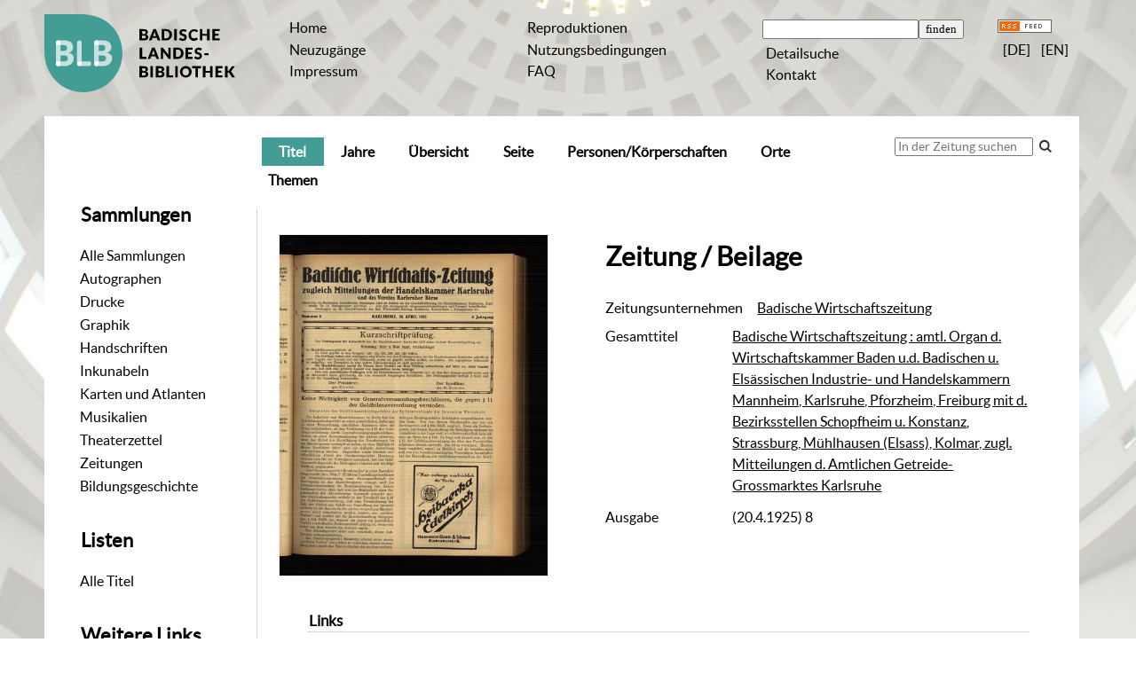

--- FILE ---
content_type: text/html;charset=utf-8
request_url: https://digital.blb-karlsruhe.de/blbz/6743376
body_size: 6021
content:
<!DOCTYPE html>
<html lang="de"><head><title>Zeitungen / Badische Wirtschaftszeitung&#160;: amtl. Organ d. Wirtschaftskammer Baden u.d. Badischen u. Els&#228;ssischen Industrie- und Handelskammern Mannheim, Karlsruhe, Pforzheim, Freiburg mit d. Bezirksstellen [...]. Karlsruhe : M&#252;ller, 2. Jahrgang, Nummer 1 (5. Januar 1922)-22. Jahrgang, Heft 23/24 (Dezember 1942), 1922-1943&#160;: (20.4.1925) 8</title><meta name="twitter:image" content="http://digital.blb-karlsruhe.de/blbz/download/webcache/304/6701428"/><meta name="twitter:title" content="Badische Wirtschaftszeitung&#160;: amtl. Organ d. Wirtschaftskammer Baden u.d. Badischen u. Els&#228;ssischen Industrie- und Handelskammern Mannheim, Karlsruhe, Pforzheim, Freiburg mit d. Bezirksstellen [...]. Karlsruhe : M&#252;ller, 2. Jahrgang, Nummer 1 (5. Januar 1922)-22. Jahrgang, Heft 23/24 (Dezember 1942), 1922-1943&#160;: (20.4.1925) 8"/><meta property="og:site" content="Zeitungen"/><meta property="og:url" content="http://digital.blb-karlsruhe.de/blbz/6743376"/><meta property="og:type" content="book"/><meta property="og:title" content=""/><meta property="book:release_date" content="1925"/><meta property="og:image" content="http://digital.blb-karlsruhe.de/blbz/download/webcache/304/6701428"/><meta property="og:image:width" content="304"/><meta property="og:image:height" content="387"/><meta http-equiv="Content-Type" content="xml; charset=UTF-8"/><meta name="viewport" content="width = device-width, initial-scale = 1"/><meta name="description" content="Zeitungen. Badische Wirtschaftszeitung&#160;: amtl. Organ d. Wirtschaftskammer Baden u.d. Badischen u. Els&#228;ssischen Industrie- und Handelskammern Mannheim, Karlsruhe, Pforzheim, Freiburg mit d. Bezirksstellen [...]. Karlsruhe : M&#252;ller, 2. Jahrgang, Nummer 1 (5. Januar 1922)-22. Jahrgang, Heft 23/24 (Dezember 1942), 1922-1943&#160;: (20.4.1925) 8"/><meta lang="de" content=""/><link rel="shortcut icon" href="/blbz/domainimage/favicon.ico" type="image/x-icon"/><link rel="alternate" type="application/rss+xml" title="Zeitungen" href="/blbz/rss"/><link type="text/css" href="/css/blb-balancer_front2.blbz_content.css?8219338678489439266" rel="stylesheet"/><link type="text/css" href="/thirdparty/shariff/shariff.complete.css" rel="stylesheet"/><script src="/thirdparty/jquery-3.6.0.min.js">&#160;</script><script defer="" src="/static/scripts/main.js">&#160;</script><script defer="" src="/static/scripts/common.js">&#160;</script><script defer="" src="/static/scripts/fulltext.js">&#160;</script><script defer="" src="/thirdparty/shariff/shariff.complete.js">&#160;</script><script defer="" src="/static/scripts/titleinfo.js">&#160;</script></head><body style="" class="bd-guest   bd-flexLayout  bd-r-blb bd-m- bd-blbz  bd-retroNewspaper bd-periodical bd-portal bd-metadata bd-portal-titleinfo bd-metadata-titleinfo bd-periodical-titleinfo bd-periodical-titleinfo-6743376 bd-journal_issue"><span style="display:none" id="meta"><var id="tree">&#160;<var id="map-tiles" value="https://{a-b}.tile.openstreetmap.fr/hot/{z}/{x}/{y}.png" class=" places"> </var><var id="map-zoomAdjust" value="0" class=" places"> </var><var id="timeout" value="3600" class=" sessionsys"> </var><var id="name" value="blbz" class=" domain"> </var><var id="relativeRootDomain" value="blb" class=" domain"> </var><var id="pathinfo" value="/blbz/id/6743376" class=" request"> </var><var id="fulldata" value="false" class=" domain"> </var><var id="search-linkDetailedsearchScope" value="root" class=" templating"> </var><var id="class" value="periodical" class=" request"> </var><var id="classtype" value="portal" class=" request"> </var><var id="tab" value="titleinfo" class=" request"> </var><var id="id" value="6743376" class=" request"> </var><var id="leftColToggled" value="false" class=" session"> </var><var id="facetFilterToggled" value="false" class=" session"> </var><var id="topheight" value="80" class=" session"> </var><var id="bottomheight" value="20" class=" session"> </var><var id="bodywidth" value="1000" class=" session"> </var><var id="centercolwidth" value="0" class=" session"> </var><var id="middlerowheight" value="476" class=" session"> </var><var id="numberOfThumbs" value="20" class=" session"> </var><var id="clientwidth" value="1000" class=" session"> </var><var id="fullScreen" value="false" class=" session"> </var><var id="staticWidth" value="false" class=" session"> </var><var id="rightcolwidth" value="220" class=" session"> </var><var id="leftcolwidth" value="200" class=" session"> </var><var id="zoomwidth" value="600" class=" session"> </var><var id="mode" value="w" class=" session"> </var><var id="initialized" value="false" class=" session"> </var><var id="sizes" value="128,1200,2000,0,1000,304,1504,504,800" class=" webcache"> </var><var id="availableZoomLevels" value="304,504,800,1000,1504,2000" class=" webcache"> </var><var id="js-toggleMobileNavi" value="false" class=" templating"> </var><var id="fullscreen-fullzoomOnly" value="false" class=" templating"> </var><var id="css-mobileMin" value="992px" class=" templating"> </var><var id="tei-on" value="false" class=" templating"> </var><var id="search-alertIfEmpty" value="true" class=" templating"> </var><var id="search-quicksearchScope" value="root" class=" templating"> </var><var id="search-toggleListMinStructs" value="3" class=" templating"> </var><var id="search-highlightingColor" value="00808066" class=" templating"> </var><var id="layout-wrapperMargins" value="body" class=" templating"> </var><var id="layout-useMiddleContentDIV" value="false" class=" templating"> </var><var id="layout-navPortAboveMiddleContentDIV" value="false" class=" templating"> </var><var id="navPort-align" value="center" class=" templating"> </var><var id="navPath-pageviewStructureResize" value="js" class=" templating"> </var><var id="layout-useLayout" value="flexLayout" class=" templating"> </var><var id="listNavigation-keepToggleState" value="false" class=" templating"> </var><var id="fullscreen-mode" value="None" class=" templating"> </var></var><var id="client" value="browser">&#160;</var><var id="guest" value="true">&#160;</var><var class="layout" id="colleft" value="titleinfo,">&#160;</var><var class="layout" id="colright" value="">&#160;</var></span><div id="main" class="divmain "><div id="topParts" class="flex-s-col "><a class="screenreaders" href="#leftParts">zum Hauptmen&#252;</a><a class="screenreaders" href="#centerParts">zum Inhalt</a><header role="banner" class=""><div id="defaultTop" class="wiki wiki-top defaultTop wiki-defaultTop defaultTop "><table cellpadding="0" cellspacing="0" class="topContent" id="topContent">
    <tr>
        <td class="top-1 topLeft">
            <a class="bLogo" href="http://www.blb-karlsruhe.de">
                
            </a>
        </td>
        <td class="top-2 topmenu">
            <h1 class="projectname">
                <span>Digitale Sammlungen</span>
            </h1>
        </td>
        <td class="top-3 topmenu">
            <div>
                <a id="linkHome" class="textlink " href="/" title="Home">Home</a>
            </div>
            <div>
                <a class="textlink" href="/nav/history">Neuzug&#228;nge</a>
            </div>
            <div>
                <a id="linkImprint" class=" textlink" href="/doc/imprint">Impressum</a>
            </div>
        </td>
        <td class="top-4 topmenu">
        <div>
                <a href="/blbz/wiki/reproduktionen" style="display:inline-block;padding-left: .5em">Reproduktionen</a>
            </div>
      <div>
                <a href="/blbz/wiki/wiki4062351" style="display:inline-block;padding-left: .5em">Nutzungsbedingungen</a>
            </div>
<div>
                <a href="/blbz/wiki/5911391" style="display:inline-block;padding-left: .5em">FAQ</a>
            </div>          
        </td>

        <td class="top-5 topmenu">
            <div>
                <form method="get" onsubmit="return alertIfEmpty()" name="searchBox" class="searchform" id="quickSearchform" action="/search/quick"><label class="screenreaders" for="quicksearch">Schnellsuche: </label><input type="text" id="quicksearch" name="query" class="quicksearch" onfocus="this.value=''" style="" value="" preset="" msg="Bitte mindestens einen Suchbegriff eingeben."/><input title="" type="submit" id="quicksearchSubmit" class="" value="finden"/></form>
            </div>
            <div>
                <a class="textlink   " id="searchexpert" href="/search">Detailsuche</a>
            </div>

            <div>
                <a href="/blbz/wiki/wiki6077965" style="display:inline-block;padding-left: .5em">Kontakt</a>
            </div>
        </td>
        <td class="top-6 topRight topmenu">
            <div>
                <a href="/rss">
                    <img alt="RSS Feed" src="/blbz/domainimage/rss.gif" style="vertical-align:text-top"/>
                </a>
            </div>
            <div>
                <span class="chooseLanguage langEls"><a class="uppercase sel"><abbr>[de]</abbr></a><a href="/action/changeLanguage?lang=en" class="uppercase "><abbr title="Sprache &#228;ndern: Englisch">[en]</abbr></a></span>
            </div>
        </td>
    </tr>
</table></div><div id="mobileTop" class="defaultTop"><div class="main"><div id="topLogo"><a href="/" title="HOME">&#160;</a></div><span class="chooseLanguage langEls"><a class="uppercase sel"><abbr>[de]</abbr></a><a href="/action/changeLanguage?lang=en" class="uppercase "><abbr title="Sprache &#228;ndern: Englisch">[en]</abbr></a></span><div class="topLiner"><div class="vlsControl vl-mobile-top"><div class="button top-toggler large flat noborder searchglass searchbox toggle"><span style="font-size:0">&#160;</span></div><div title="Men&#252;" class="button top-toggler large flat noborder contents toggle leftParts"><span style="display: none;">&#160;</span></div></div></div></div><div class="addbox"><div class="searchbox totoggle"><form method="get" onsubmit="return alertIfEmpty(&quot;mobileQuicksearch&quot;)" name="searchBox" class="searchform" id="mobilequickSearchform" action="/search/quick"><a class="textlink   " id="searchexpert" href="/search" title="Detailsuche"><span>Detailsuche</span></a><div id="mqs-wrap"><label class="screenreaders" for="mobileQuicksearch">Schnellsuche: </label><span class="button large edge slim flat noborder searchglass glassindic"><span style="display:none">&#160;</span></span><input type="text" id="mobileQuicksearch" name="query" class="quicksearch" onfocus="this.value=''" style="" placeholder="Suche " value="" preset="" msg="Bitte mindestens einen Suchbegriff eingeben."/></div><input title="finden" type="submit" id="quicksearchSubmit" class="imageButton" value="finden"/></form></div><div class="contents"><div class="vlsControl vl-mobile-top togglers"><div class="button list-toggler large flat noborder toggle leftParts" title="Men&#252;">Men&#252;</div></div></div></div></div><nav role="navigation" class="wr-portalBreadcrumbs"><div class="portalBreadcrumbs noListNavigation-margin"><div class="contentWrapper"/></div></nav></header></div><div id="middleParts" class="flex-s-col "><div id="leftParts" class="leftcol"><a class="screenreaders" name="leftParts">&#160;</a><div id="leftContent"><nav role="navigation"><div id="custom-left-first" class="wiki wiki-left custom-left-first wiki-custom-left-first customLeftFirst "><wiki part="customLeftFirst" identifier="custom-left-first" otid="6743376" missing="true"/></div><h4 class="menuheader" id="menuheaderFirstCollectionLevel"><div>Sammlungen</div></h4><div class="menubox menubox" id="menuboxFirstCollectionLevel"><ul class="vl-nav nav"><li><a class="allCollections" href="/blbz/nav/index/all">Alle Sammlungen</a></li><li><a class="collection" href="/Autographen/topic/view/20953">Autographen</a></li><li><a class="collection" href="/Drucke/topic/view/20951">Drucke</a></li><li><a class="collection" href="/Graphiken/topic/view/180513">Graphik</a></li><li><a class="collection" href="/Handschriften/topic/view/20950">Handschriften</a></li><li><a class="collection" href="/Inkunabeln/topic/view/178827">Inkunabeln</a></li><li><a class="collection" href="/Karten/topic/view/178828">Karten und Atlanten</a></li><li><a class="collection" href="/Musikalien/topic/view/20952">Musikalien</a></li><li><a class="collection" href="/theaterzettel/topic/view/2949538">Theaterzettel</a></li><li><a class="collection" href="/zeitungen/topic/view/7756828">Zeitungen</a></li><li><a class="collection" href="/bildungsgeschichte/topic/view/7063291">Bildungsgeschichte</a></li></ul></div><div id="weitere-sammlungen" class="wiki wiki-left weitere-sammlungen wiki-weitere-sammlungen weitere-sammlungen "><wiki part="weitere-sammlungen" identifier="weitere-sammlungen" otid="6743376" missing="true"/></div><section><div class="menusection menusection-selectIndex"><h4 class="menuheader" id="menuboxSelectIndexHeader"><div>Listen</div></h4><div class="menubox menubox" id="menuboxSelectIndexBox"><ul class="vl-nav nav"><li><a class="index-all last" href="/blbz/nav/index/all">Alle Titel</a></li></ul></div></div></section><div id="custom-left" class="wiki wiki-left custom-left wiki-custom-left customLeftLast "><h4 class="menuheader">Weitere Links</h4>

<div class="menubox">
<div class="vl-nav nav">
<a href="https://www.blb-karlsruhe.de/aktuelles/projekte/laufende-projekte/">Digitalisierungs-<br/>projekte an der BLB</a>
<a href="/wiki/schnittstellen">Schnittstellen</a>
</div>
</div></div></nav></div></div><div id="centerParts" class="maincol "><main role="main" class=""><img alt="" style="position:absolute;left:-9999px" id="cInfo" width="0" height="0"/><var id="publicationID" value="6743376" class="zoomfullScreen"> </var><var id="mdlistCols" value="false"> </var><var id="isFullzoom" value="false" class="zoomfullScreen"> </var><var id="employsPageview" value="true" class="pagetabs"> </var><var id="webcacheSizes" value="128,304,504,800,1000,1200,1504,2000"> </var><var id="navLastSearchUrl" value=""> </var><nav class="navPort   "><ul id="navPort" class="nav-inline navPort-metadata navPort-periodical-titleinfo"><li class="viewCtrl_sel  tab-titleinfo firstCtrl tab-metadata-titleinfo" id="tab-periodical-titleinfo"><span><i class="cap tab">Titel</i><i class="cap abbrTab __tabTitleinfoAbbr">Titel</i></span></li><li class="viewCtrl  tab-date evenCtrl tab-periodical tab-metadata-date" id="tab-periodical-date"><a href="/blbz/periodical/date/6743376"><i class="cap tab">Jahre</i></a></li><li class="viewCtrl  tab-thumbview tab-periodical tab-metadata-thumbview" id="tab-periodical-thumbview"><a href="/blbz/periodical/thumbview/6701428"><i class="cap tab">&#220;bersicht</i><i class="cap abbrTab __tabThumbviewAbbr">Thumbs</i></a></li><li class="viewCtrl  tab-pageview evenCtrl tab-periodical tab-metadata-pageview" id="tab-periodical-pageview"><a href="/blbz/periodical/pageview/6701428"><i class="cap tab">Seite</i><i class="cap abbrTab __tabPageviewAbbr">Seite</i></a></li><li class="viewCtrl  tab-name tab-periodical tab-metadata-name" id="tab-periodical-name"><a href="/blbz/periodical/name/6743376"><i class="cap tab">Personen/K&#246;rperschaften</i><i class="cap abbrTab __tabMDIndexNameAbbr">Personen/K&#246;rperschaften</i></a></li><li class="viewCtrl  tab-place evenCtrl tab-periodical tab-metadata-place" id="tab-periodical-place"><a href="/blbz/periodical/place/6743376"><i class="cap tab">Orte</i><i class="cap abbrTab __tabMDIndexPlaceAbbr">Orte</i></a></li><li class="viewCtrl  tab-subject tab-periodical tab-metadata-subject" id="tab-periodical-subject"><a href="/blbz/periodical/subject/6743376"><i class="cap tab">Themen</i><i class="cap abbrTab __tabMDIndexSubjectAbbr">Themen</i></a></li><span style="font-size:0px">&#160;</span></ul><div id="searchTheBook" class="searchTheBook searchTheBook-metadata searchTheBook-titleinfo ly-"><form method="get" class="searchform" action="/blbz/periodical/search/6743376" id="inbookSearch"><div class="input-wrapper "><label class="screenreaders" for="inputSearchTheBook">In der Zeitung suchen</label><input type="text" name="query" id="inputSearchTheBook" placeholder="In der Zeitung suchen" value=""/></div><span class="vlsControl"><button type="submit" id="quicksearchSubmit" title="Im Heft suchen" class="button searchglass flat noborder "><span style="display: none">&#160;</span></button></span></form></div></nav><div id="div-titleinfo" class="datacol csslayout type_journal_issue"><div id="titleinfo" class="csslayout partLayout-float "><div id="titleInfoImage" class=""><div class="wr"><a class="imgLink" href="/blbz/periodical/pageview/6701428"><img alt="Zur Seitenansicht" border="0" src="/blbz/image/largethumb/6701428" width="304" height="386"/></a></div></div><div class="titleinfoPart-right titleinfoPartLayout-float"><div id="titleInfoMetadata" class="titleInfo columns"><h1 class="mainheader " id=""><div class="headertext"><div>Zeitung / Beilage</div></div></h1><ul class="nav"><li class="cols" id="newspaperSeriesTitle"><div class="name ">Zeitungsunternehmen</div><div class="value "><a href="/blbz/periodical/titleinfo/7929467">Badische Wirtschaftszeitung</a></div></li><li class="cols" id="mods_relatedItemHostTitleMBW"><div class="name mods_relatedItemTitle">Gesamttitel</div><div class="value mods_relatedItemTitle"><div class="valueDiv-3"><a href="/blbz/periodical/titleinfo/6485132">Badische Wirtschaftszeitung : amtl. Organ d. Wirtschaftskammer Baden u.d. Badischen u. Els&#228;ssischen Industrie- und Handelskammern Mannheim, Karlsruhe, Pforzheim, Freiburg mit d. Bezirksstellen Schopfheim u. Konstanz, Strassburg, M&#252;hlhausen (Elsass), Kolmar, zugl. Mitteilungen d. Amtlichen Getreide-Grossmarktes Karlsruhe</a></div></div></li><li class="cols" id="mods_titleInfoTitleNotType"><div class="name title ">Ausgabe</div><div class="value title "><div class="valueDiv"><span class="partInfo">(20.4.1925) 8</span></div></div></li></ul></div></div></div><div class="titleinfoPart-right titleinfoPartLayout-float"><div class="titleInfo titleAdd columns " id="titleInfoLinkActions"><div class="subheader" role="heading">Links</div><ul class="nav"><li class="cols"><div class="name titleinfoLinkAction">Social Media</div><div id="socialnetworking" class="value titleinfoLinkAction"><script>
$('#socialnetworking')
.hover(
function() {
$('#socialnetworks').show()
},
function() {
$('#socialnetworks').hide()
}
)
.click(function() {
$('#socialnetworks').toggle()
})			
</script><div id="socialnetworks" class=""><div class="shariff" data-orientation="vertical" data-url="https://digital.blb-karlsruhe.de/blbz/id/6743376" data-media-url="" data-services="[&quot;twitter,&quot;pinterest,&quot;facebook]">&#160;</div></div><a style="text-decoration:none" class="vl-btn icon-share"><span><span class="ln-ico ln-share"/><span> Share</span></span></a></div></li><li class="cols"><div class="name titleinfoLinkAction">Nachweis</div><div id="titleinfoLinksOpac" class="value titleinfoLinkAction"><div class="opacLink" style="padding-bottom:0">Kein Nachweis verf&#252;gbar</div></div></li><li class="cols"><div class="name titleinfoLinkAction">IIIF</div><div id="titleinfoLinksI3F" class="value titleinfoLinkAction"><a target="" href="https://i3f.vls.io?collection=i3fblbk&amp;id=https%3A%2F%2Fdigital.blb-karlsruhe.de%2Fi3f%2Fv20%2F6743376%2Fmanifest"><span class="ln-ico ln-iiif"/><span class="hide-underlined">&#160;</span>IIIF-Viewer</a><span class="manifest-viewer-sep"> / </span><span class="I3FManifestLink"><a target="iiif-manifest" href="/i3f/v20/6743376/manifest"><span class="ln-ico ln-iiif"/><span class="hide-underlined">&#160;</span>IIIF-Manifest</a></span></div></li></ul></div><div class="titleInfo titleAdd columns " id="titleinfoResources"><div class="subheader" role="heading">Dateien</div><ul class="nav"><li><div class="content"><div><a class="resourceLink " href="/download/pdf/6743376.pdf" title="5,35 MB"><span><span class="ln-ico ln-pdf"/><span class="hide-underlined">&#160;</span>8 2041925 [<span class="uppercase">pdf</span><span> 5,35&#160;mb</span>]</span></a></div></div></li></ul></div><div class="titleInfo titleAdd columns " id="displayLicenseInfo"><div class="subheader" role="heading">Nutzungsbedingungen</div><ul class="nav"><li class="cols"><div class="name ">Lizenz</div><div id="" class="value "><a href="https://creativecommons.org/publicdomain/mark/1.0/deed.de" target="_blank" rel="license" class="external">Public Domain Mark 1.0</a></div></li><li class="cols"><div class="name licenseTerms">Nutzung</div><div id="" class="value licenseTerms"><licenseTerms comment="" domain="blb" updateTS="2025-08-18T14:29:09" otid="7857666" datatype="2" releasepoint="" checkpoint="" caption="Nutzung-Quellenangabe" fspath="" identifier="license/terms/default"><p>Bitte nennen Sie als Quelle die Badische Landesbibliothek. Sind die Images in h&#246;herer Aufl&#246;sung gew&#252;nscht (Tiff-Format, 300 dpi), nutzen Sie bitte das <a href="https://www.blb-karlsruhe.de/die-blb/formulare/formulare-digitalisierung/auftrag-fuer-reproduktionsarbeiten/" target="new">elektronische Bestellformular</a>.</p></licenseTerms></div></li><li class="cols"><div class="name sourceDescription">Quellenangabe</div><div id="" class="value sourceDescription">Badische Wirtschaftszeitung&#160;: amtl. Organ d. Wirtschaftskammer Baden u.d. Badischen u. Els&#228;ssischen Industrie- und Handelskammern Mannheim, Karlsruhe, Pforzheim, Freiburg mit d. Bezirksstellen [...]. Karlsruhe : M&#252;ller, 2. Jahrgang, Nummer 1 (5. Januar 1922)-22. Jahrgang, Heft 23/24 (Dezember 1942), 1922-1943&#160;: (20.4.1925) 8. Badische Landesbibliothek Karlsruhe / Public Domain Mark 1.0</div></li></ul></div></div></div></main></div></div><div id="bottomParts" class="flex-s-col "><footer role="contentinfo" class=""><div id="custom-footer" class="wiki wiki-bottom custom-footer wiki-custom-footer customFooter "><table cellspacing="0" width="100%">
    <tr>
        <td>
            <div>
                <div>Badische Landesbibliothek</div>
                <div>Erbprinzenstra&#223;e 15 </div>
                <div>76133 Karlsruhe</div>
            </div>
            <div>
                <div>T +49 721 175-2221</div>
                <a class="footerL" href="mailto:service@blb-karlsruhe.de">service@blb-karlsruhe.de</a>
            </div>

            <div>
                <a class="footerL" href="https://www.blb-karlsruhe.de/impressum/">Impressum</a>
                <br/>
                <a class="footerL" href="https://www.blb-karlsruhe.de/datenschutz/">Datenschutz</a>
            </div>
        </td>
        <td>
            <img class="logo" src="/blbz/domainimage/logo_f.svg" height="65px" align="right" alt="Badische Landesbibliothek" border="0"/>
        </td>
    </tr>
</table></div><div class="footerContent" id="footerContent"><span class="f-links-vls"><a id="footerLinkVLS" target="_blank" href="http://www.semantics.de/produkte/visual_library/">Visual Library Server 2026</a></span></div></footer></div></div></body></html>